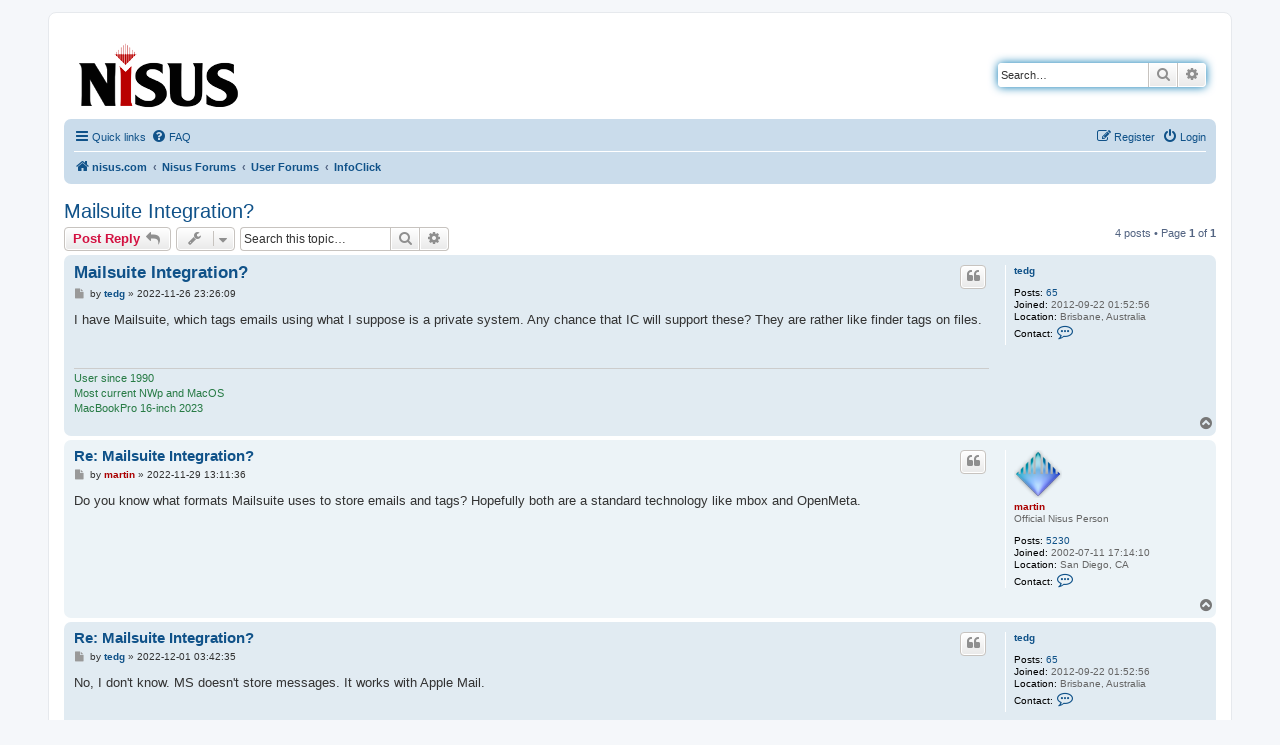

--- FILE ---
content_type: text/html; charset=UTF-8
request_url: https://www.nisus.com/forum/viewtopic.php?p=39226&sid=ac03db713eca0309e99cea927829e4d6
body_size: 6485
content:
<!DOCTYPE html>
<html dir="ltr" lang="en-gb">
<head>
<meta charset="utf-8" />
<meta http-equiv="X-UA-Compatible" content="IE=edge">
<meta name="viewport" content="width=device-width, initial-scale=1" />

<title>Mailsuite Integration? - nisus.com</title>

	<link rel="alternate" type="application/atom+xml" title="Feed - nisus.com" href="/forum/app.php/feed?sid=6acddb160822f37f0594715eb0eeb8ac">		<link rel="alternate" type="application/atom+xml" title="Feed - All forums" href="/forum/app.php/feed/forums?sid=6acddb160822f37f0594715eb0eeb8ac">	<link rel="alternate" type="application/atom+xml" title="Feed - New Topics" href="/forum/app.php/feed/topics?sid=6acddb160822f37f0594715eb0eeb8ac">		<link rel="alternate" type="application/atom+xml" title="Feed - Forum - InfoClick" href="/forum/app.php/feed/forum/25?sid=6acddb160822f37f0594715eb0eeb8ac">	<link rel="alternate" type="application/atom+xml" title="Feed - Topic - Mailsuite Integration?" href="/forum/app.php/feed/topic/12151?sid=6acddb160822f37f0594715eb0eeb8ac">	
	<link rel="canonical" href="https://www.nisus.com/forum/viewtopic.php?t=12151">

<!--
	phpBB style name: prosilver
	Based on style:   prosilver (this is the default phpBB3 style)
	Original author:  Tom Beddard ( http://www.subBlue.com/ )
	Modified by:
-->

<link href="./assets/css/font-awesome.min.css?assets_version=27" rel="stylesheet">
<link href="./styles/prosilver/theme/stylesheet.css?assets_version=27" rel="stylesheet">
<link href="./styles/prosilver/theme/en/stylesheet.css?assets_version=27" rel="stylesheet">




<!--[if lte IE 9]>
	<link href="./styles/prosilver/theme/tweaks.css?assets_version=27" rel="stylesheet">
<![endif]-->




					<script>
			(function(i,s,o,g,r,a,m){i['GoogleAnalyticsObject']=r;i[r]=i[r]||function(){
			(i[r].q=i[r].q||[]).push(arguments)},i[r].l=1*new Date();a=s.createElement(o),
			m=s.getElementsByTagName(o)[0];a.async=1;a.src=g;m.parentNode.insertBefore(a,m)
			})(window,document,'script','//www.google-analytics.com/analytics.js','ga');

			ga('create', 'UA-423670-1', 'auto');
						ga('set', 'anonymizeIp', true);			ga('send', 'pageview');
		</script>
	
</head>
<body id="phpbb" class="nojs notouch section-viewtopic ltr ">


<div id="wrap" class="wrap">
	<a id="top" class="top-anchor" accesskey="t"></a>
	<div id="page-header">
		<div class="headerbar" role="banner">
					<div class="inner">

			<div id="site-description" class="site-description">
		<a id="logo" class="logo" href="https://nisus.com" title="nisus.com">
					<span class="site_logo"></span>
				</a>
				<h1>nisus.com</h1>
				<p>The Nisus Web Forums</p>
				<p class="skiplink"><a href="#start_here">Skip to content</a></p>
			</div>

									<div id="search-box" class="search-box search-header" role="search">
				<form action="./search.php?sid=6acddb160822f37f0594715eb0eeb8ac" method="get" id="search">
				<fieldset>
					<input name="keywords" id="keywords" type="search" maxlength="128" title="Search for keywords" class="inputbox search tiny" size="20" value="" placeholder="Search…" />
					<button class="button button-search" type="submit" title="Search">
						<i class="icon fa-search fa-fw" aria-hidden="true"></i><span class="sr-only">Search</span>
					</button>
					<a href="./search.php?sid=6acddb160822f37f0594715eb0eeb8ac" class="button button-search-end" title="Advanced search">
						<i class="icon fa-cog fa-fw" aria-hidden="true"></i><span class="sr-only">Advanced search</span>
					</a>
					<input type="hidden" name="sid" value="6acddb160822f37f0594715eb0eeb8ac" />

				</fieldset>
				</form>
			</div>
						
			</div>
					</div>
				<div class="navbar" role="navigation">
	<div class="inner">

	<ul id="nav-main" class="nav-main linklist" role="menubar">

		<li id="quick-links" class="quick-links dropdown-container responsive-menu" data-skip-responsive="true">
			<a href="#" class="dropdown-trigger">
				<i class="icon fa-bars fa-fw" aria-hidden="true"></i><span>Quick links</span>
			</a>
			<div class="dropdown">
				<div class="pointer"><div class="pointer-inner"></div></div>
				<ul class="dropdown-contents" role="menu">
					
											<li class="separator"></li>
																									<li>
								<a href="./search.php?search_id=unanswered&amp;sid=6acddb160822f37f0594715eb0eeb8ac" role="menuitem">
									<i class="icon fa-file-o fa-fw icon-gray" aria-hidden="true"></i><span>Unanswered topics</span>
								</a>
							</li>
							<li>
								<a href="./search.php?search_id=active_topics&amp;sid=6acddb160822f37f0594715eb0eeb8ac" role="menuitem">
									<i class="icon fa-file-o fa-fw icon-blue" aria-hidden="true"></i><span>Active topics</span>
								</a>
							</li>
							<li class="separator"></li>
							<li>
								<a href="./search.php?sid=6acddb160822f37f0594715eb0eeb8ac" role="menuitem">
									<i class="icon fa-search fa-fw" aria-hidden="true"></i><span>Search</span>
								</a>
							</li>
					
										<li class="separator"></li>

									</ul>
			</div>
		</li>

				<li data-skip-responsive="true">
			<a href="/forum/app.php/help/faq?sid=6acddb160822f37f0594715eb0eeb8ac" rel="help" title="Frequently Asked Questions" role="menuitem">
				<i class="icon fa-question-circle fa-fw" aria-hidden="true"></i><span>FAQ</span>
			</a>
		</li>
						
			<li class="rightside"  data-skip-responsive="true">
			<a href="./ucp.php?mode=login&amp;redirect=viewtopic.php%3Fp%3D39226&amp;sid=6acddb160822f37f0594715eb0eeb8ac" title="Login" accesskey="x" role="menuitem">
				<i class="icon fa-power-off fa-fw" aria-hidden="true"></i><span>Login</span>
			</a>
		</li>
					<li class="rightside" data-skip-responsive="true">
				<a href="./ucp.php?mode=register&amp;sid=6acddb160822f37f0594715eb0eeb8ac" role="menuitem">
					<i class="icon fa-pencil-square-o  fa-fw" aria-hidden="true"></i><span>Register</span>
				</a>
			</li>
						</ul>

	<ul id="nav-breadcrumbs" class="nav-breadcrumbs linklist navlinks" role="menubar">
				
		
		<li class="breadcrumbs" itemscope itemtype="https://schema.org/BreadcrumbList">

							<span class="crumb" itemtype="https://schema.org/ListItem" itemprop="itemListElement" itemscope><a itemprop="item" href="https://nisus.com" data-navbar-reference="home"><i class="icon fa-home fa-fw" aria-hidden="true"></i><span itemprop="name">nisus.com</span></a><meta itemprop="position" content="1" /></span>
			
							<span class="crumb" itemtype="https://schema.org/ListItem" itemprop="itemListElement" itemscope><a itemprop="item" href="./index.php?sid=6acddb160822f37f0594715eb0eeb8ac" accesskey="h" data-navbar-reference="index"><span itemprop="name">Nisus Forums</span></a><meta itemprop="position" content="2" /></span>

											
								<span class="crumb" itemtype="https://schema.org/ListItem" itemprop="itemListElement" itemscope data-forum-id="20"><a itemprop="item" href="./viewforum.php?f=20&amp;sid=6acddb160822f37f0594715eb0eeb8ac"><span itemprop="name">User Forums</span></a><meta itemprop="position" content="3" /></span>
															
								<span class="crumb" itemtype="https://schema.org/ListItem" itemprop="itemListElement" itemscope data-forum-id="25"><a itemprop="item" href="./viewforum.php?f=25&amp;sid=6acddb160822f37f0594715eb0eeb8ac"><span itemprop="name">InfoClick</span></a><meta itemprop="position" content="4" /></span>
							
					</li>

		
					<li class="rightside responsive-search">
				<a href="./search.php?sid=6acddb160822f37f0594715eb0eeb8ac" title="View the advanced search options" role="menuitem">
					<i class="icon fa-search fa-fw" aria-hidden="true"></i><span class="sr-only">Search</span>
				</a>
			</li>
			</ul>

	</div>
</div>
	</div>

	
	<a id="start_here" class="anchor"></a>
	<div id="page-body" class="page-body" role="main">
		
		
<h2 class="topic-title"><a href="./viewtopic.php?t=12151&amp;sid=6acddb160822f37f0594715eb0eeb8ac">Mailsuite Integration?</a></h2>
<!-- NOTE: remove the style="display: none" when you want to have the forum description on the topic body -->
<div style="display: none !important;">Talk about InfoClick, our email search tool.<br /></div>


<div class="action-bar bar-top">
	
			<a href="./posting.php?mode=reply&amp;t=12151&amp;sid=6acddb160822f37f0594715eb0eeb8ac" class="button" title="Post a reply">
							<span>Post Reply</span> <i class="icon fa-reply fa-fw" aria-hidden="true"></i>
					</a>
	
			<div class="dropdown-container dropdown-button-control topic-tools">
		<span title="Topic tools" class="button button-secondary dropdown-trigger dropdown-select">
			<i class="icon fa-wrench fa-fw" aria-hidden="true"></i>
			<span class="caret"><i class="icon fa-sort-down fa-fw" aria-hidden="true"></i></span>
		</span>
		<div class="dropdown">
			<div class="pointer"><div class="pointer-inner"></div></div>
			<ul class="dropdown-contents">
																												<li>
					<a href="./viewtopic.php?t=12151&amp;sid=6acddb160822f37f0594715eb0eeb8ac&amp;view=print" title="Print view" accesskey="p">
						<i class="icon fa-print fa-fw" aria-hidden="true"></i><span>Print view</span>
					</a>
				</li>
											</ul>
		</div>
	</div>
	
			<div class="search-box" role="search">
			<form method="get" id="topic-search" action="./search.php?sid=6acddb160822f37f0594715eb0eeb8ac">
			<fieldset>
				<input class="inputbox search tiny"  type="search" name="keywords" id="search_keywords" size="20" placeholder="Search this topic…" />
				<button class="button button-search" type="submit" title="Search">
					<i class="icon fa-search fa-fw" aria-hidden="true"></i><span class="sr-only">Search</span>
				</button>
				<a href="./search.php?sid=6acddb160822f37f0594715eb0eeb8ac" class="button button-search-end" title="Advanced search">
					<i class="icon fa-cog fa-fw" aria-hidden="true"></i><span class="sr-only">Advanced search</span>
				</a>
				<input type="hidden" name="t" value="12151" />
<input type="hidden" name="sf" value="msgonly" />
<input type="hidden" name="sid" value="6acddb160822f37f0594715eb0eeb8ac" />

			</fieldset>
			</form>
		</div>
	
			<div class="pagination">
			4 posts
							&bull; Page <strong>1</strong> of <strong>1</strong>
					</div>
		</div>




			<div id="p39217" class="post has-profile bg2">
		<div class="inner">

		<dl class="postprofile" id="profile39217">
			<dt class="no-profile-rank no-avatar">
				<div class="avatar-container">
																			</div>
								<a href="./memberlist.php?mode=viewprofile&amp;u=7688&amp;sid=6acddb160822f37f0594715eb0eeb8ac" class="username">tedg</a>							</dt>

									
		<dd class="profile-posts"><strong>Posts:</strong> <a href="./search.php?author_id=7688&amp;sr=posts&amp;sid=6acddb160822f37f0594715eb0eeb8ac">65</a></dd>		<dd class="profile-joined"><strong>Joined:</strong> 2012-09-22 01:52:56</dd>		
		
																<dd class="profile-custom-field profile-phpbb_location"><strong>Location:</strong> Brisbane, Australia</dd>
							
							<dd class="profile-contact">
				<strong>Contact:</strong>
				<div class="dropdown-container dropdown-left">
					<a href="#" class="dropdown-trigger" title="Contact tedg">
						<i class="icon fa-commenting-o fa-fw icon-lg" aria-hidden="true"></i><span class="sr-only">Contact tedg</span>
					</a>
					<div class="dropdown">
						<div class="pointer"><div class="pointer-inner"></div></div>
						<div class="dropdown-contents contact-icons">
																																								<div>
																	<a href="http://tedgoranson.com" title="Website" class="last-cell">
										<span class="contact-icon phpbb_website-icon">Website</span>									</a>
																	</div>
																					</div>
					</div>
				</div>
			</dd>
				
		</dl>

		<div class="postbody">
						<div id="post_content39217">

					<h3 class="first">
						<a href="./viewtopic.php?p=39217&amp;sid=6acddb160822f37f0594715eb0eeb8ac#p39217">Mailsuite Integration?</a>
		</h3>

													<ul class="post-buttons">
																																									<li>
							<a href="./posting.php?mode=quote&amp;p=39217&amp;sid=6acddb160822f37f0594715eb0eeb8ac" title="Reply with quote" class="button button-icon-only">
								<i class="icon fa-quote-left fa-fw" aria-hidden="true"></i><span class="sr-only">Quote</span>
							</a>
						</li>
														</ul>
							
						<p class="author">
									<a class="unread" href="./viewtopic.php?p=39217&amp;sid=6acddb160822f37f0594715eb0eeb8ac#p39217" title="Post">
						<i class="icon fa-file fa-fw icon-lightgray icon-md" aria-hidden="true"></i><span class="sr-only">Post</span>
					</a>
								<span class="responsive-hide">by <strong><a href="./memberlist.php?mode=viewprofile&amp;u=7688&amp;sid=6acddb160822f37f0594715eb0eeb8ac" class="username">tedg</a></strong> &raquo; </span><time datetime="2022-11-27T07:26:09+00:00">2022-11-26 23:26:09</time>
			</p>
			
			
			
			<div class="content">I have Mailsuite, which tags emails using what I suppose is a private system. Any chance that IC will support these? They are rather like finder tags on files.</div>

			
			
									
						
							<div id="sig39217" class="signature"><span style="color:#277B45">User since 1990<br>
Most current NWp and MacOS<br>
MacBookPro 16-inch 2023</span></div>			
						</div>

		</div>

				<div class="back2top">
						<a href="#top" class="top" title="Top">
				<i class="icon fa-chevron-circle-up fa-fw icon-gray" aria-hidden="true"></i>
				<span class="sr-only">Top</span>
			</a>
					</div>
		
		</div>
	</div>

				<div id="p39219" class="post has-profile bg1">
		<div class="inner">

		<dl class="postprofile" id="profile39219">
			<dt class="has-profile-rank has-avatar">
				<div class="avatar-container">
																<a href="./memberlist.php?mode=viewprofile&amp;u=3&amp;sid=6acddb160822f37f0594715eb0eeb8ac" class="avatar"><img class="avatar" src="./download/file.php?avatar=3_1609274676.png" width="48" height="48" alt="User avatar" /></a>														</div>
								<a href="./memberlist.php?mode=viewprofile&amp;u=3&amp;sid=6acddb160822f37f0594715eb0eeb8ac" style="color: #AA0000;" class="username-coloured">martin</a>							</dt>

						<dd class="profile-rank">Official Nisus Person</dd>			
		<dd class="profile-posts"><strong>Posts:</strong> <a href="./search.php?author_id=3&amp;sr=posts&amp;sid=6acddb160822f37f0594715eb0eeb8ac">5230</a></dd>		<dd class="profile-joined"><strong>Joined:</strong> 2002-07-11 17:14:10</dd>		
		
																<dd class="profile-custom-field profile-phpbb_location"><strong>Location:</strong> San Diego, CA</dd>
							
							<dd class="profile-contact">
				<strong>Contact:</strong>
				<div class="dropdown-container dropdown-left">
					<a href="#" class="dropdown-trigger" title="Contact martin">
						<i class="icon fa-commenting-o fa-fw icon-lg" aria-hidden="true"></i><span class="sr-only">Contact martin</span>
					</a>
					<div class="dropdown">
						<div class="pointer"><div class="pointer-inner"></div></div>
						<div class="dropdown-contents contact-icons">
																																								<div>
																	<a href="https://nisus.com/blogs/category/martin/" title="Website" class="last-cell">
										<span class="contact-icon phpbb_website-icon">Website</span>									</a>
																	</div>
																					</div>
					</div>
				</div>
			</dd>
				
		</dl>

		<div class="postbody">
						<div id="post_content39219">

					<h3 >
						<a href="./viewtopic.php?p=39219&amp;sid=6acddb160822f37f0594715eb0eeb8ac#p39219">Re: Mailsuite Integration?</a>
		</h3>

													<ul class="post-buttons">
																																									<li>
							<a href="./posting.php?mode=quote&amp;p=39219&amp;sid=6acddb160822f37f0594715eb0eeb8ac" title="Reply with quote" class="button button-icon-only">
								<i class="icon fa-quote-left fa-fw" aria-hidden="true"></i><span class="sr-only">Quote</span>
							</a>
						</li>
														</ul>
							
						<p class="author">
									<a class="unread" href="./viewtopic.php?p=39219&amp;sid=6acddb160822f37f0594715eb0eeb8ac#p39219" title="Post">
						<i class="icon fa-file fa-fw icon-lightgray icon-md" aria-hidden="true"></i><span class="sr-only">Post</span>
					</a>
								<span class="responsive-hide">by <strong><a href="./memberlist.php?mode=viewprofile&amp;u=3&amp;sid=6acddb160822f37f0594715eb0eeb8ac" style="color: #AA0000;" class="username-coloured">martin</a></strong> &raquo; </span><time datetime="2022-11-29T21:11:36+00:00">2022-11-29 13:11:36</time>
			</p>
			
			
			
			<div class="content">Do you know what formats Mailsuite uses to store emails and tags? Hopefully both are a standard technology like mbox and OpenMeta.</div>

			
			
									
						
										
						</div>

		</div>

				<div class="back2top">
						<a href="#top" class="top" title="Top">
				<i class="icon fa-chevron-circle-up fa-fw icon-gray" aria-hidden="true"></i>
				<span class="sr-only">Top</span>
			</a>
					</div>
		
		</div>
	</div>

				<div id="p39226" class="post has-profile bg2">
		<div class="inner">

		<dl class="postprofile" id="profile39226">
			<dt class="no-profile-rank no-avatar">
				<div class="avatar-container">
																			</div>
								<a href="./memberlist.php?mode=viewprofile&amp;u=7688&amp;sid=6acddb160822f37f0594715eb0eeb8ac" class="username">tedg</a>							</dt>

									
		<dd class="profile-posts"><strong>Posts:</strong> <a href="./search.php?author_id=7688&amp;sr=posts&amp;sid=6acddb160822f37f0594715eb0eeb8ac">65</a></dd>		<dd class="profile-joined"><strong>Joined:</strong> 2012-09-22 01:52:56</dd>		
		
																<dd class="profile-custom-field profile-phpbb_location"><strong>Location:</strong> Brisbane, Australia</dd>
							
							<dd class="profile-contact">
				<strong>Contact:</strong>
				<div class="dropdown-container dropdown-left">
					<a href="#" class="dropdown-trigger" title="Contact tedg">
						<i class="icon fa-commenting-o fa-fw icon-lg" aria-hidden="true"></i><span class="sr-only">Contact tedg</span>
					</a>
					<div class="dropdown">
						<div class="pointer"><div class="pointer-inner"></div></div>
						<div class="dropdown-contents contact-icons">
																																								<div>
																	<a href="http://tedgoranson.com" title="Website" class="last-cell">
										<span class="contact-icon phpbb_website-icon">Website</span>									</a>
																	</div>
																					</div>
					</div>
				</div>
			</dd>
				
		</dl>

		<div class="postbody">
						<div id="post_content39226">

					<h3 >
						<a href="./viewtopic.php?p=39226&amp;sid=6acddb160822f37f0594715eb0eeb8ac#p39226">Re: Mailsuite Integration?</a>
		</h3>

													<ul class="post-buttons">
																																									<li>
							<a href="./posting.php?mode=quote&amp;p=39226&amp;sid=6acddb160822f37f0594715eb0eeb8ac" title="Reply with quote" class="button button-icon-only">
								<i class="icon fa-quote-left fa-fw" aria-hidden="true"></i><span class="sr-only">Quote</span>
							</a>
						</li>
														</ul>
							
						<p class="author">
									<a class="unread" href="./viewtopic.php?p=39226&amp;sid=6acddb160822f37f0594715eb0eeb8ac#p39226" title="Post">
						<i class="icon fa-file fa-fw icon-lightgray icon-md" aria-hidden="true"></i><span class="sr-only">Post</span>
					</a>
								<span class="responsive-hide">by <strong><a href="./memberlist.php?mode=viewprofile&amp;u=7688&amp;sid=6acddb160822f37f0594715eb0eeb8ac" class="username">tedg</a></strong> &raquo; </span><time datetime="2022-12-01T11:42:35+00:00">2022-12-01 03:42:35</time>
			</p>
			
			
			
			<div class="content">No, I don't know. MS doesn't store messages. It works with Apple Mail.</div>

			
			
									
						
							<div id="sig39226" class="signature"><span style="color:#277B45">User since 1990<br>
Most current NWp and MacOS<br>
MacBookPro 16-inch 2023</span></div>			
						</div>

		</div>

				<div class="back2top">
						<a href="#top" class="top" title="Top">
				<i class="icon fa-chevron-circle-up fa-fw icon-gray" aria-hidden="true"></i>
				<span class="sr-only">Top</span>
			</a>
					</div>
		
		</div>
	</div>

				<div id="p39228" class="post has-profile bg1">
		<div class="inner">

		<dl class="postprofile" id="profile39228">
			<dt class="has-profile-rank has-avatar">
				<div class="avatar-container">
																<a href="./memberlist.php?mode=viewprofile&amp;u=3&amp;sid=6acddb160822f37f0594715eb0eeb8ac" class="avatar"><img class="avatar" src="./download/file.php?avatar=3_1609274676.png" width="48" height="48" alt="User avatar" /></a>														</div>
								<a href="./memberlist.php?mode=viewprofile&amp;u=3&amp;sid=6acddb160822f37f0594715eb0eeb8ac" style="color: #AA0000;" class="username-coloured">martin</a>							</dt>

						<dd class="profile-rank">Official Nisus Person</dd>			
		<dd class="profile-posts"><strong>Posts:</strong> <a href="./search.php?author_id=3&amp;sr=posts&amp;sid=6acddb160822f37f0594715eb0eeb8ac">5230</a></dd>		<dd class="profile-joined"><strong>Joined:</strong> 2002-07-11 17:14:10</dd>		
		
																<dd class="profile-custom-field profile-phpbb_location"><strong>Location:</strong> San Diego, CA</dd>
							
							<dd class="profile-contact">
				<strong>Contact:</strong>
				<div class="dropdown-container dropdown-left">
					<a href="#" class="dropdown-trigger" title="Contact martin">
						<i class="icon fa-commenting-o fa-fw icon-lg" aria-hidden="true"></i><span class="sr-only">Contact martin</span>
					</a>
					<div class="dropdown">
						<div class="pointer"><div class="pointer-inner"></div></div>
						<div class="dropdown-contents contact-icons">
																																								<div>
																	<a href="https://nisus.com/blogs/category/martin/" title="Website" class="last-cell">
										<span class="contact-icon phpbb_website-icon">Website</span>									</a>
																	</div>
																					</div>
					</div>
				</div>
			</dd>
				
		</dl>

		<div class="postbody">
						<div id="post_content39228">

					<h3 >
						<a href="./viewtopic.php?p=39228&amp;sid=6acddb160822f37f0594715eb0eeb8ac#p39228">Re: Mailsuite Integration?</a>
		</h3>

													<ul class="post-buttons">
																																									<li>
							<a href="./posting.php?mode=quote&amp;p=39228&amp;sid=6acddb160822f37f0594715eb0eeb8ac" title="Reply with quote" class="button button-icon-only">
								<i class="icon fa-quote-left fa-fw" aria-hidden="true"></i><span class="sr-only">Quote</span>
							</a>
						</li>
														</ul>
							
						<p class="author">
									<a class="unread" href="./viewtopic.php?p=39228&amp;sid=6acddb160822f37f0594715eb0eeb8ac#p39228" title="Post">
						<i class="icon fa-file fa-fw icon-lightgray icon-md" aria-hidden="true"></i><span class="sr-only">Post</span>
					</a>
								<span class="responsive-hide">by <strong><a href="./memberlist.php?mode=viewprofile&amp;u=3&amp;sid=6acddb160822f37f0594715eb0eeb8ac" style="color: #AA0000;" class="username-coloured">martin</a></strong> &raquo; </span><time datetime="2022-12-01T17:02:08+00:00">2022-12-01 09:02:08</time>
			</p>
			
			
			
			<div class="content">Thanks, that's good to know. Probably it uses OpenMeta for tagging, since that seems to be a popular standard.</div>

			
			
									
						
										
						</div>

		</div>

				<div class="back2top">
						<a href="#top" class="top" title="Top">
				<i class="icon fa-chevron-circle-up fa-fw icon-gray" aria-hidden="true"></i>
				<span class="sr-only">Top</span>
			</a>
					</div>
		
		</div>
	</div>

	

	<div class="action-bar bar-bottom">
	
			<a href="./posting.php?mode=reply&amp;t=12151&amp;sid=6acddb160822f37f0594715eb0eeb8ac" class="button" title="Post a reply">
							<span>Post Reply</span> <i class="icon fa-reply fa-fw" aria-hidden="true"></i>
					</a>
		
		<div class="dropdown-container dropdown-button-control topic-tools">
		<span title="Topic tools" class="button button-secondary dropdown-trigger dropdown-select">
			<i class="icon fa-wrench fa-fw" aria-hidden="true"></i>
			<span class="caret"><i class="icon fa-sort-down fa-fw" aria-hidden="true"></i></span>
		</span>
		<div class="dropdown">
			<div class="pointer"><div class="pointer-inner"></div></div>
			<ul class="dropdown-contents">
																												<li>
					<a href="./viewtopic.php?t=12151&amp;sid=6acddb160822f37f0594715eb0eeb8ac&amp;view=print" title="Print view" accesskey="p">
						<i class="icon fa-print fa-fw" aria-hidden="true"></i><span>Print view</span>
					</a>
				</li>
											</ul>
		</div>
	</div>

			<form method="post" action="./viewtopic.php?t=12151&amp;sid=6acddb160822f37f0594715eb0eeb8ac">
		<div class="dropdown-container dropdown-container-left dropdown-button-control sort-tools">
	<span title="Display and sorting options" class="button button-secondary dropdown-trigger dropdown-select">
		<i class="icon fa-sort-amount-asc fa-fw" aria-hidden="true"></i>
		<span class="caret"><i class="icon fa-sort-down fa-fw" aria-hidden="true"></i></span>
	</span>
	<div class="dropdown hidden">
		<div class="pointer"><div class="pointer-inner"></div></div>
		<div class="dropdown-contents">
			<fieldset class="display-options">
							<label>Display: <select name="st" id="st"><option value="0" selected="selected">All posts</option><option value="1">1 day</option><option value="7">7 days</option><option value="14">2 weeks</option><option value="30">1 month</option><option value="90">3 months</option><option value="180">6 months</option><option value="365">1 year</option></select></label>
								<label>Sort by: <select name="sk" id="sk"><option value="a">Author</option><option value="t" selected="selected">Post time</option><option value="s">Subject</option></select></label>
				<label>Direction: <select name="sd" id="sd"><option value="a" selected="selected">Ascending</option><option value="d">Descending</option></select></label>
								<hr class="dashed" />
				<input type="submit" class="button2" name="sort" value="Go" />
						</fieldset>
		</div>
	</div>
</div>
		</form>
	
	
	
			<div class="pagination">
			4 posts
							&bull; Page <strong>1</strong> of <strong>1</strong>
					</div>
	</div>


<div class="action-bar actions-jump">
		<p class="jumpbox-return">
		<a href="./viewforum.php?f=25&amp;sid=6acddb160822f37f0594715eb0eeb8ac" class="left-box arrow-left" accesskey="r">
			<i class="icon fa-angle-left fa-fw icon-black" aria-hidden="true"></i><span>Return to “InfoClick”</span>
		</a>
	</p>
	
		<div class="jumpbox dropdown-container dropdown-container-right dropdown-up dropdown-left dropdown-button-control" id="jumpbox">
			<span title="Jump to" class="button button-secondary dropdown-trigger dropdown-select">
				<span>Jump to</span>
				<span class="caret"><i class="icon fa-sort-down fa-fw" aria-hidden="true"></i></span>
			</span>
		<div class="dropdown">
			<div class="pointer"><div class="pointer-inner"></div></div>
			<ul class="dropdown-contents">
																				<li><a href="./viewforum.php?f=20&amp;sid=6acddb160822f37f0594715eb0eeb8ac" class="jumpbox-cat-link"> <span> User Forums</span></a></li>
																<li><a href="./viewforum.php?f=18&amp;sid=6acddb160822f37f0594715eb0eeb8ac" class="jumpbox-sub-link"><span class="spacer"></span> <span>&#8627; &nbsp; Nisus Writer Pro</span></a></li>
																<li><a href="./viewforum.php?f=17&amp;sid=6acddb160822f37f0594715eb0eeb8ac" class="jumpbox-sub-link"><span class="spacer"></span> <span>&#8627; &nbsp; Nisus Writer Pro Macros</span></a></li>
																<li><a href="./viewforum.php?f=8&amp;sid=6acddb160822f37f0594715eb0eeb8ac" class="jumpbox-sub-link"><span class="spacer"></span> <span>&#8627; &nbsp; Nisus Writer Express</span></a></li>
																<li><a href="./viewforum.php?f=23&amp;sid=6acddb160822f37f0594715eb0eeb8ac" class="jumpbox-sub-link"><span class="spacer"></span> <span>&#8627; &nbsp; Nisus Writer Templates</span></a></li>
																<li><a href="./viewforum.php?f=25&amp;sid=6acddb160822f37f0594715eb0eeb8ac" class="jumpbox-sub-link"><span class="spacer"></span> <span>&#8627; &nbsp; InfoClick</span></a></li>
																<li><a href="./viewforum.php?f=6&amp;sid=6acddb160822f37f0594715eb0eeb8ac" class="jumpbox-sub-link"><span class="spacer"></span> <span>&#8627; &nbsp; Other Nisus Products</span></a></li>
																<li><a href="./viewforum.php?f=26&amp;sid=6acddb160822f37f0594715eb0eeb8ac" class="jumpbox-sub-link"><span class="spacer"></span> <span>&#8627; &nbsp; The Blank Page</span></a></li>
																<li><a href="./viewforum.php?f=21&amp;sid=6acddb160822f37f0594715eb0eeb8ac" class="jumpbox-cat-link"> <span> Frequently Asked Questions</span></a></li>
																<li><a href="./viewforum.php?f=22&amp;sid=6acddb160822f37f0594715eb0eeb8ac" class="jumpbox-sub-link"><span class="spacer"></span> <span>&#8627; &nbsp; Nisus Writer Pro (FAQ)</span></a></li>
																<li><a href="./viewforum.php?f=11&amp;sid=6acddb160822f37f0594715eb0eeb8ac" class="jumpbox-sub-link"><span class="spacer"></span> <span>&#8627; &nbsp; Nisus Writer Express (FAQ)</span></a></li>
																<li><a href="./viewforum.php?f=24&amp;sid=6acddb160822f37f0594715eb0eeb8ac" class="jumpbox-sub-link"><span class="spacer"></span> <span>&#8627; &nbsp; Nisus InfoClick (FAQ)</span></a></li>
																<li><a href="./viewforum.php?f=12&amp;sid=6acddb160822f37f0594715eb0eeb8ac" class="jumpbox-sub-link"><span class="spacer"></span> <span>&#8627; &nbsp; Nisus Thesaurus (FAQ)</span></a></li>
																<li><a href="./viewforum.php?f=14&amp;sid=6acddb160822f37f0594715eb0eeb8ac" class="jumpbox-sub-link"><span class="spacer"></span> <span>&#8627; &nbsp; Nisus Writer Classic (FAQ)</span></a></li>
											</ul>
		</div>
	</div>

	</div>



			</div>


<div id="page-footer" class="page-footer" role="contentinfo">
	<div class="navbar" role="navigation">
	<div class="inner">

	<ul id="nav-footer" class="nav-footer linklist" role="menubar">
		<li class="breadcrumbs">
							<span class="crumb"><a href="https://nisus.com" data-navbar-reference="home"><i class="icon fa-home fa-fw" aria-hidden="true"></i><span>nisus.com</span></a></span>									<span class="crumb"><a href="./index.php?sid=6acddb160822f37f0594715eb0eeb8ac" data-navbar-reference="index"><span>Nisus Forums</span></a></span>					</li>
		
				<li class="rightside">All times are <span title="UTC-8">UTC-08:00</span></li>
							<li class="rightside">
				<a href="./ucp.php?mode=delete_cookies&amp;sid=6acddb160822f37f0594715eb0eeb8ac" data-ajax="true" data-refresh="true" role="menuitem">
					<i class="icon fa-trash fa-fw" aria-hidden="true"></i><span>Delete cookies</span>
				</a>
			</li>
														</ul>

	</div>
</div>

	<div class="copyright">
				<p class="footer-row">
			<span class="footer-copyright">Powered by <a href="https://www.phpbb.com/">phpBB</a>&reg; Forum Software &copy; phpBB Limited</span>
		</p>
						<p class="footer-row" role="menu">
			<a class="footer-link" href="./ucp.php?mode=privacy&amp;sid=6acddb160822f37f0594715eb0eeb8ac" title="Privacy" role="menuitem">
				<span class="footer-link-text">Privacy</span>
			</a>
			|
			<a class="footer-link" href="./ucp.php?mode=terms&amp;sid=6acddb160822f37f0594715eb0eeb8ac" title="Terms" role="menuitem">
				<span class="footer-link-text">Terms</span>
			</a>
		</p>
					</div>

	<div id="darkenwrapper" class="darkenwrapper" data-ajax-error-title="AJAX error" data-ajax-error-text="Something went wrong when processing your request." data-ajax-error-text-abort="User aborted request." data-ajax-error-text-timeout="Your request timed out; please try again." data-ajax-error-text-parsererror="Something went wrong with the request and the server returned an invalid reply.">
		<div id="darken" class="darken">&nbsp;</div>
	</div>

	<div id="phpbb_alert" class="phpbb_alert" data-l-err="Error" data-l-timeout-processing-req="Request timed out.">
		<a href="#" class="alert_close">
			<i class="icon fa-times-circle fa-fw" aria-hidden="true"></i>
		</a>
		<h3 class="alert_title">&nbsp;</h3><p class="alert_text"></p>
	</div>
	<div id="phpbb_confirm" class="phpbb_alert">
		<a href="#" class="alert_close">
			<i class="icon fa-times-circle fa-fw" aria-hidden="true"></i>
		</a>
		<div class="alert_text"></div>
	</div>
</div>

</div>

<div>
	<a id="bottom" class="anchor" accesskey="z"></a>
	</div>

<script src="./assets/javascript/jquery-3.6.0.min.js?assets_version=27"></script>
<script src="./assets/javascript/core.js?assets_version=27"></script>



<script src="./styles/prosilver/template/forum_fn.js?assets_version=27"></script>
<script src="./styles/prosilver/template/ajax.js?assets_version=27"></script>



</body>
</html>
